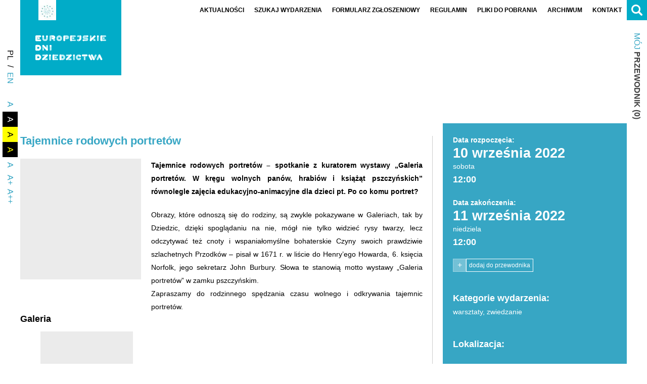

--- FILE ---
content_type: text/html; charset=UTF-8
request_url: https://edd.nid.pl/wydarzenia/tajemnice-rodowych-portretow/
body_size: 12408
content:
<!DOCTYPE html><html lang="pl-PL"><head><script data-no-optimize="1">var litespeed_docref=sessionStorage.getItem("litespeed_docref");litespeed_docref&&(Object.defineProperty(document,"referrer",{get:function(){return litespeed_docref}}),sessionStorage.removeItem("litespeed_docref"));</script><meta name="viewport" content="width=device-width"><meta charset="UTF-8" /><meta name="theme-color" content="#000000"><meta name="format-detection" content="telephone=no"><meta name="mobile-web-app-capable" content="yes"><meta name="apple-mobile-web-app-capable" content="yes"><title>Tajemnice rodowych portretów - Europejskie Dni Dziedzictwa</title><link rel="profile" href="https://gmpg.org/xfn/11" /><meta name='robots' content='index, follow, max-image-preview:large, max-snippet:-1, max-video-preview:-1' /><style>img:is([sizes="auto" i], [sizes^="auto," i]) { contain-intrinsic-size: 3000px 1500px }</style><link rel="canonical" href="https://edd.nid.pl/wydarzenia/tajemnice-rodowych-portretow/" /><meta property="og:locale" content="pl_PL" /><meta property="og:type" content="article" /><meta property="og:title" content="Tajemnice rodowych portretów - Europejskie Dni Dziedzictwa" /><meta property="og:description" content="Obrazy, które odnoszą się do rodziny, są zwykle pokazywane w Galeriach, tak by Dziedzic, dzięki spoglądaniu na nie, mógł nie tylko widzieć rysy twarzy, lecz odczytywać też cnoty i wspaniałomyślne bohaterskie Czyny swoich prawdziwie szlachetnych Przodków – pisał w 1671 r. w liście do Henry’ego Howarda, 6. księcia Norfolk, jego sekretarz John Burbury. Słowa te stanowią motto wystawy „Galeria portretów” w zamku pszczyńskim. Zapraszamy do rodzinnego spędzania czasu wolnego i odkrywania tajemnic portretów." /><meta property="og:url" content="https://edd.nid.pl/wydarzenia/tajemnice-rodowych-portretow/" /><meta property="og:site_name" content="Europejskie Dni Dziedzictwa" /><meta property="article:publisher" content="https://www.facebook.com/europejskie.dni.dziedzictwa/" /><meta property="article:modified_time" content="2022-06-23T13:40:29+00:00" /><meta property="og:image" content="https://edd.nid.pl/wp-content/uploads/2022/06/1.png" /><meta property="og:image:width" content="1200" /><meta property="og:image:height" content="600" /><meta property="og:image:type" content="image/png" /><meta name="twitter:card" content="summary_large_image" /><script type="application/ld+json" class="yoast-schema-graph">{"@context":"https://schema.org","@graph":[{"@type":"WebPage","@id":"https://edd.nid.pl/wydarzenia/tajemnice-rodowych-portretow/","url":"https://edd.nid.pl/wydarzenia/tajemnice-rodowych-portretow/","name":"Tajemnice rodowych portretów - Europejskie Dni Dziedzictwa","isPartOf":{"@id":"https://edd.nid.pl/#website"},"primaryImageOfPage":{"@id":"https://edd.nid.pl/wydarzenia/tajemnice-rodowych-portretow/#primaryimage"},"image":{"@id":"https://edd.nid.pl/wydarzenia/tajemnice-rodowych-portretow/#primaryimage"},"thumbnailUrl":"https://edd.nid.pl/wp-content/uploads/2022/06/1.png","datePublished":"2022-06-23T13:36:33+00:00","dateModified":"2022-06-23T13:40:29+00:00","breadcrumb":{"@id":"https://edd.nid.pl/wydarzenia/tajemnice-rodowych-portretow/#breadcrumb"},"inLanguage":"pl-PL","potentialAction":[{"@type":"ReadAction","target":["https://edd.nid.pl/wydarzenia/tajemnice-rodowych-portretow/"]}]},{"@type":"ImageObject","inLanguage":"pl-PL","@id":"https://edd.nid.pl/wydarzenia/tajemnice-rodowych-portretow/#primaryimage","url":"https://edd.nid.pl/wp-content/uploads/2022/06/1.png","contentUrl":"https://edd.nid.pl/wp-content/uploads/2022/06/1.png","width":1200,"height":600},{"@type":"BreadcrumbList","@id":"https://edd.nid.pl/wydarzenia/tajemnice-rodowych-portretow/#breadcrumb","itemListElement":[{"@type":"ListItem","position":1,"name":"Strona główna","item":"https://edd.nid.pl/"},{"@type":"ListItem","position":2,"name":"Wydarzenia","item":"https://edd.nid.pl/wydarzenia/"},{"@type":"ListItem","position":3,"name":"Tajemnice rodowych portretów"}]},{"@type":"WebSite","@id":"https://edd.nid.pl/#website","url":"https://edd.nid.pl/","name":"Europejskie Dni Dziedzictwa","description":"Witaj na stronie Europejskich Dni Dziedzictwa","publisher":{"@id":"https://edd.nid.pl/#organization"},"potentialAction":[{"@type":"SearchAction","target":{"@type":"EntryPoint","urlTemplate":"https://edd.nid.pl/?s={search_term_string}"},"query-input":{"@type":"PropertyValueSpecification","valueRequired":true,"valueName":"search_term_string"}}],"inLanguage":"pl-PL"},{"@type":"Organization","@id":"https://edd.nid.pl/#organization","name":"Europejskie Dni Dziedzictwa","url":"https://edd.nid.pl/","logo":{"@type":"ImageObject","inLanguage":"pl-PL","@id":"https://edd.nid.pl/#/schema/logo/image/","url":"https://edd.nid.pl/wp-content/uploads/2018/08/logo3.jpg","contentUrl":"https://edd.nid.pl/wp-content/uploads/2018/08/logo3.jpg","width":289,"height":369,"caption":"Europejskie Dni Dziedzictwa"},"image":{"@id":"https://edd.nid.pl/#/schema/logo/image/"},"sameAs":["https://www.facebook.com/europejskie.dni.dziedzictwa/","https://www.tiktok.com/@edd.nid","https://www.instagram.com/europejskie_dni_dziedzictwa/"]}]}</script><link rel='dns-prefetch' href='//maps.googleapis.com' /><link rel='dns-prefetch' href='//fonts.googleapis.com' /><link rel='dns-prefetch' href='//maxcdn.bootstrapcdn.com' /><link data-optimized="2" rel="stylesheet" href="https://edd.nid.pl/wp-content/litespeed/css/bb3b5fde57b2a24d3956251d18d3e310.css?ver=06718" /><style id='classic-theme-styles-inline-css' type='text/css'>.wp-block-button__link{color:#fff;background-color:#32373c;border-radius:9999px;box-shadow:none;text-decoration:none;padding:calc(.667em + 2px) calc(1.333em + 2px);font-size:1.125em}.wp-block-file__button{background:#32373c;color:#fff;text-decoration:none}</style><style id='global-styles-inline-css' type='text/css'>:root{--wp--preset--aspect-ratio--square: 1;--wp--preset--aspect-ratio--4-3: 4/3;--wp--preset--aspect-ratio--3-4: 3/4;--wp--preset--aspect-ratio--3-2: 3/2;--wp--preset--aspect-ratio--2-3: 2/3;--wp--preset--aspect-ratio--16-9: 16/9;--wp--preset--aspect-ratio--9-16: 9/16;--wp--preset--color--black: #000000;--wp--preset--color--cyan-bluish-gray: #abb8c3;--wp--preset--color--white: #ffffff;--wp--preset--color--pale-pink: #f78da7;--wp--preset--color--vivid-red: #cf2e2e;--wp--preset--color--luminous-vivid-orange: #ff6900;--wp--preset--color--luminous-vivid-amber: #fcb900;--wp--preset--color--light-green-cyan: #7bdcb5;--wp--preset--color--vivid-green-cyan: #00d084;--wp--preset--color--pale-cyan-blue: #8ed1fc;--wp--preset--color--vivid-cyan-blue: #0693e3;--wp--preset--color--vivid-purple: #9b51e0;--wp--preset--gradient--vivid-cyan-blue-to-vivid-purple: linear-gradient(135deg,rgba(6,147,227,1) 0%,rgb(155,81,224) 100%);--wp--preset--gradient--light-green-cyan-to-vivid-green-cyan: linear-gradient(135deg,rgb(122,220,180) 0%,rgb(0,208,130) 100%);--wp--preset--gradient--luminous-vivid-amber-to-luminous-vivid-orange: linear-gradient(135deg,rgba(252,185,0,1) 0%,rgba(255,105,0,1) 100%);--wp--preset--gradient--luminous-vivid-orange-to-vivid-red: linear-gradient(135deg,rgba(255,105,0,1) 0%,rgb(207,46,46) 100%);--wp--preset--gradient--very-light-gray-to-cyan-bluish-gray: linear-gradient(135deg,rgb(238,238,238) 0%,rgb(169,184,195) 100%);--wp--preset--gradient--cool-to-warm-spectrum: linear-gradient(135deg,rgb(74,234,220) 0%,rgb(151,120,209) 20%,rgb(207,42,186) 40%,rgb(238,44,130) 60%,rgb(251,105,98) 80%,rgb(254,248,76) 100%);--wp--preset--gradient--blush-light-purple: linear-gradient(135deg,rgb(255,206,236) 0%,rgb(152,150,240) 100%);--wp--preset--gradient--blush-bordeaux: linear-gradient(135deg,rgb(254,205,165) 0%,rgb(254,45,45) 50%,rgb(107,0,62) 100%);--wp--preset--gradient--luminous-dusk: linear-gradient(135deg,rgb(255,203,112) 0%,rgb(199,81,192) 50%,rgb(65,88,208) 100%);--wp--preset--gradient--pale-ocean: linear-gradient(135deg,rgb(255,245,203) 0%,rgb(182,227,212) 50%,rgb(51,167,181) 100%);--wp--preset--gradient--electric-grass: linear-gradient(135deg,rgb(202,248,128) 0%,rgb(113,206,126) 100%);--wp--preset--gradient--midnight: linear-gradient(135deg,rgb(2,3,129) 0%,rgb(40,116,252) 100%);--wp--preset--font-size--small: 13px;--wp--preset--font-size--medium: 20px;--wp--preset--font-size--large: 36px;--wp--preset--font-size--x-large: 42px;--wp--preset--spacing--20: 0.44rem;--wp--preset--spacing--30: 0.67rem;--wp--preset--spacing--40: 1rem;--wp--preset--spacing--50: 1.5rem;--wp--preset--spacing--60: 2.25rem;--wp--preset--spacing--70: 3.38rem;--wp--preset--spacing--80: 5.06rem;--wp--preset--shadow--natural: 6px 6px 9px rgba(0, 0, 0, 0.2);--wp--preset--shadow--deep: 12px 12px 50px rgba(0, 0, 0, 0.4);--wp--preset--shadow--sharp: 6px 6px 0px rgba(0, 0, 0, 0.2);--wp--preset--shadow--outlined: 6px 6px 0px -3px rgba(255, 255, 255, 1), 6px 6px rgba(0, 0, 0, 1);--wp--preset--shadow--crisp: 6px 6px 0px rgba(0, 0, 0, 1);}:where(.is-layout-flex){gap: 0.5em;}:where(.is-layout-grid){gap: 0.5em;}body .is-layout-flex{display: flex;}.is-layout-flex{flex-wrap: wrap;align-items: center;}.is-layout-flex > :is(*, div){margin: 0;}body .is-layout-grid{display: grid;}.is-layout-grid > :is(*, div){margin: 0;}:where(.wp-block-columns.is-layout-flex){gap: 2em;}:where(.wp-block-columns.is-layout-grid){gap: 2em;}:where(.wp-block-post-template.is-layout-flex){gap: 1.25em;}:where(.wp-block-post-template.is-layout-grid){gap: 1.25em;}.has-black-color{color: var(--wp--preset--color--black) !important;}.has-cyan-bluish-gray-color{color: var(--wp--preset--color--cyan-bluish-gray) !important;}.has-white-color{color: var(--wp--preset--color--white) !important;}.has-pale-pink-color{color: var(--wp--preset--color--pale-pink) !important;}.has-vivid-red-color{color: var(--wp--preset--color--vivid-red) !important;}.has-luminous-vivid-orange-color{color: var(--wp--preset--color--luminous-vivid-orange) !important;}.has-luminous-vivid-amber-color{color: var(--wp--preset--color--luminous-vivid-amber) !important;}.has-light-green-cyan-color{color: var(--wp--preset--color--light-green-cyan) !important;}.has-vivid-green-cyan-color{color: var(--wp--preset--color--vivid-green-cyan) !important;}.has-pale-cyan-blue-color{color: var(--wp--preset--color--pale-cyan-blue) !important;}.has-vivid-cyan-blue-color{color: var(--wp--preset--color--vivid-cyan-blue) !important;}.has-vivid-purple-color{color: var(--wp--preset--color--vivid-purple) !important;}.has-black-background-color{background-color: var(--wp--preset--color--black) !important;}.has-cyan-bluish-gray-background-color{background-color: var(--wp--preset--color--cyan-bluish-gray) !important;}.has-white-background-color{background-color: var(--wp--preset--color--white) !important;}.has-pale-pink-background-color{background-color: var(--wp--preset--color--pale-pink) !important;}.has-vivid-red-background-color{background-color: var(--wp--preset--color--vivid-red) !important;}.has-luminous-vivid-orange-background-color{background-color: var(--wp--preset--color--luminous-vivid-orange) !important;}.has-luminous-vivid-amber-background-color{background-color: var(--wp--preset--color--luminous-vivid-amber) !important;}.has-light-green-cyan-background-color{background-color: var(--wp--preset--color--light-green-cyan) !important;}.has-vivid-green-cyan-background-color{background-color: var(--wp--preset--color--vivid-green-cyan) !important;}.has-pale-cyan-blue-background-color{background-color: var(--wp--preset--color--pale-cyan-blue) !important;}.has-vivid-cyan-blue-background-color{background-color: var(--wp--preset--color--vivid-cyan-blue) !important;}.has-vivid-purple-background-color{background-color: var(--wp--preset--color--vivid-purple) !important;}.has-black-border-color{border-color: var(--wp--preset--color--black) !important;}.has-cyan-bluish-gray-border-color{border-color: var(--wp--preset--color--cyan-bluish-gray) !important;}.has-white-border-color{border-color: var(--wp--preset--color--white) !important;}.has-pale-pink-border-color{border-color: var(--wp--preset--color--pale-pink) !important;}.has-vivid-red-border-color{border-color: var(--wp--preset--color--vivid-red) !important;}.has-luminous-vivid-orange-border-color{border-color: var(--wp--preset--color--luminous-vivid-orange) !important;}.has-luminous-vivid-amber-border-color{border-color: var(--wp--preset--color--luminous-vivid-amber) !important;}.has-light-green-cyan-border-color{border-color: var(--wp--preset--color--light-green-cyan) !important;}.has-vivid-green-cyan-border-color{border-color: var(--wp--preset--color--vivid-green-cyan) !important;}.has-pale-cyan-blue-border-color{border-color: var(--wp--preset--color--pale-cyan-blue) !important;}.has-vivid-cyan-blue-border-color{border-color: var(--wp--preset--color--vivid-cyan-blue) !important;}.has-vivid-purple-border-color{border-color: var(--wp--preset--color--vivid-purple) !important;}.has-vivid-cyan-blue-to-vivid-purple-gradient-background{background: var(--wp--preset--gradient--vivid-cyan-blue-to-vivid-purple) !important;}.has-light-green-cyan-to-vivid-green-cyan-gradient-background{background: var(--wp--preset--gradient--light-green-cyan-to-vivid-green-cyan) !important;}.has-luminous-vivid-amber-to-luminous-vivid-orange-gradient-background{background: var(--wp--preset--gradient--luminous-vivid-amber-to-luminous-vivid-orange) !important;}.has-luminous-vivid-orange-to-vivid-red-gradient-background{background: var(--wp--preset--gradient--luminous-vivid-orange-to-vivid-red) !important;}.has-very-light-gray-to-cyan-bluish-gray-gradient-background{background: var(--wp--preset--gradient--very-light-gray-to-cyan-bluish-gray) !important;}.has-cool-to-warm-spectrum-gradient-background{background: var(--wp--preset--gradient--cool-to-warm-spectrum) !important;}.has-blush-light-purple-gradient-background{background: var(--wp--preset--gradient--blush-light-purple) !important;}.has-blush-bordeaux-gradient-background{background: var(--wp--preset--gradient--blush-bordeaux) !important;}.has-luminous-dusk-gradient-background{background: var(--wp--preset--gradient--luminous-dusk) !important;}.has-pale-ocean-gradient-background{background: var(--wp--preset--gradient--pale-ocean) !important;}.has-electric-grass-gradient-background{background: var(--wp--preset--gradient--electric-grass) !important;}.has-midnight-gradient-background{background: var(--wp--preset--gradient--midnight) !important;}.has-small-font-size{font-size: var(--wp--preset--font-size--small) !important;}.has-medium-font-size{font-size: var(--wp--preset--font-size--medium) !important;}.has-large-font-size{font-size: var(--wp--preset--font-size--large) !important;}.has-x-large-font-size{font-size: var(--wp--preset--font-size--x-large) !important;} :where(.wp-block-post-template.is-layout-flex){gap: 1.25em;}:where(.wp-block-post-template.is-layout-grid){gap: 1.25em;} :where(.wp-block-columns.is-layout-flex){gap: 2em;}:where(.wp-block-columns.is-layout-grid){gap: 2em;} :root :where(.wp-block-pullquote){font-size: 1.5em;line-height: 1.6;}</style><link rel='stylesheet' id='font-awesome-css' href='//maxcdn.bootstrapcdn.com/font-awesome/4.3.0/css/font-awesome.min.css?ver=4.3.0' type='text/css' media='all' /><script type="litespeed/javascript" data-src="https://edd.nid.pl/wp-includes/js/jquery/jquery.min.js" id="jquery-core-js"></script><script type="litespeed/javascript">!function(f,b,e,v,n,t,s){if(f.fbq)return;n=f.fbq=function(){n.callMethod?n.callMethod.apply(n,arguments):n.queue.push(arguments)};if(!f._fbq)f._fbq=n;n.push=n;n.loaded=!0;n.version='2.0';n.queue=[];t=b.createElement(e);t.async=!0;t.src=v;s=b.getElementsByTagName(e)[0];s.parentNode.insertBefore(t,s)}(window,document,'script','https://connect.facebook.net/en_US/fbevents.js?v=next')</script><script type="litespeed/javascript">var url=window.location.origin+'?ob=open-bridge';fbq('set','openbridge','524252118118883',url)</script><script type="litespeed/javascript">fbq('init','524252118118883',{},{"agent":"wordpress-6.8.2-3.0.14"})</script><script type="litespeed/javascript">fbq('track','PageView',[])</script><noscript><img height="1" width="1" style="display:none" alt="fbpx" src="https://www.facebook.com/tr?id=524252118118883&ev=PageView&noscript=1" /></noscript><link rel="icon" href="https://edd.nid.pl/wp-content/uploads/2018/08/cropped-favicon-32x32.png" sizes="32x32" /><link rel="icon" href="https://edd.nid.pl/wp-content/uploads/2018/08/cropped-favicon-192x192.png" sizes="192x192" /><link rel="apple-touch-icon" href="https://edd.nid.pl/wp-content/uploads/2018/08/cropped-favicon-180x180.png" /><meta name="msapplication-TileImage" content="https://edd.nid.pl/wp-content/uploads/2018/08/cropped-favicon-270x270.png" /></head><body data-rsssl=1 class="wp-singular wydarzenia-template-default single single-wydarzenia postid-45026 wp-theme-edd desktop chrome"><div id="hd" class="sss"><div id="hd1" class="sss"><div id="hdc" class="ssc"><div id="hdcc" class="css"><div id="logo"><div id="logo1" style="background-color:#01acc8" class="css"><a href="https://edd.nid.pl/" title="Europejskie Dni Dziedzictwa"><img data-lazyloaded="1" src="[data-uri]" width="52" height="59" data-src="https://edd.nid.pl/wp-content/uploads/2018/09/logo1b-1.jpg" alt="Europejskie Dni Dziedzictwa" /></a></div><div id="logo2" style="background-color:#01acc8"><a href="https://edd.nid.pl/" title="Europejskie Dni Dziedzictwa"><img data-lazyloaded="1" src="[data-uri]" data-src="https://edd.nid.pl/wp-content/uploads/2023/08/logo-edd-w.svg" alt="Europejskie Dni Dziedzictwa" /></a></div></div><button type="button" id="menubutton"><span><span></span><span></span><span></span></span></button><div id="menu" class="css"><div id="h-menu" class="h-menu css"><ul class="vscroll css"><li class="menu-item menu-item-type-post_type_archive menu-item-object-aktualnosci"><a title="Aktualności Europejskie Dni Dziedzictwa" href="https://edd.nid.pl/aktualnosci/" class=""><span><span>Aktualności</span></span></a></li><li class="menu-item menu-item-type-post_type menu-item-object-page"><a title="Szukaj wydarzenia" href="https://edd.nid.pl/wydarzenia/" class=""><span><span>Szukaj wydarzenia</span></span></a></li><li class="menu-item menu-item-type-post_type menu-item-object-page"><a title="Formularz zgłoszeniowy" href="https://edd.nid.pl/formularz-zgloszeniowy/" class=""><span><span>Formularz zgłoszeniowy</span></span></a></li><li class="menu-item menu-item-type-post_type menu-item-object-page"><a title="Regulamin EDD" href="https://edd.nid.pl/regulamin/" class=""><span><span>Regulamin</span></span></a></li><li class="menu-item menu-item-type-post_type_archive menu-item-object-inspiracje-edd"><a title="Pliki do pobrania" href="https://edd.nid.pl/pliki-do-pobrania/" class=""><span><span>Pliki do pobrania</span></span></a></li><li class="menu-item menu-item-type-custom menu-item-object-custom menu-item-has-children"><a title="Archiwum" class=""><span><span>Archiwum</span></span></a><ul class="sub-menu"><li class="menu-item menu-item-type-custom menu-item-object-custom"><a title="Archiwum 2016" href="https://edd.nid.pl/wydarzenia/?date_start=2016-01-01&amp;date_start_to=2016-12-31" class="">2016</a></li><li class="menu-item menu-item-type-custom menu-item-object-custom"><a title="Archiwum 2017" href="https://edd.nid.pl/wydarzenia/?date_start=2017-01-01&amp;date_start_to=2017-12-31" class="">2017</a></li><li class="menu-item menu-item-type-custom menu-item-object-custom"><a title="Archiwum 2018" href="https://edd.nid.pl/wydarzenia/?date_start=2018-01-01&amp;date_start_to=2018-12-31" class="">2018</a></li><li class="menu-item menu-item-type-custom menu-item-object-custom"><a title="Archiwum 2019" href="https://edd.nid.pl/wydarzenia/?date_start=2019-01-01&amp;date_start_to=2019-12-31" class="">2019</a></li><li class="menu-item menu-item-type-custom menu-item-object-custom"><a title="Archiwum 2020" href="https://edd.nid.pl/wydarzenia/?date_start=2020-01-01&amp;date_start_to=2020-12-31" class="">2020</a></li><li class="menu-item menu-item-type-custom menu-item-object-custom"><a title="Archiwum 2021" href="https://edd.nid.pl/wydarzenia/?date_start=2021-01-01&amp;date_start_to=2021-12-31" class="">2021</a></li><li class="menu-item menu-item-type-custom menu-item-object-custom"><a title="Archiwum 2022" href="https://edd.nid.pl/wydarzenia/?date_start=2022-01-01&amp;date_start_to=2022-12-31" class="">2022</a></li><li class="menu-item menu-item-type-custom menu-item-object-custom"><a title="Archiwum 2023" href="https://edd.nid.pl/wydarzenia/?date_start=2023-08-01&amp;date_start_to=2023-10-18&amp;place=&amp;lat=&amp;lng=&amp;north=&amp;south=&amp;west=&amp;east=&amp;dist=10&amp;sf=" class="">2023</a></li><li class="menu-item menu-item-type-custom menu-item-object-custom"><a title="Archiwum 2024" href="https://edd.nid.pl/wydarzenia/?date_start=2024-06-13&amp;date_start_to=2024-12-31&amp;place=&amp;lat=&amp;lng=&amp;north=&amp;south=&amp;west=&amp;east=&amp;dist=10&amp;sf=" class="">2024</a></li></ul></li><li class="menu-item menu-item-type-post_type menu-item-object-page"><a title="Kontakt do Koordynator ogólnopolski Europejskich Dni Dziedzictwa" href="https://edd.nid.pl/kontakt/" class=""><span><span>Kontakt</span></span></a></li></ul></div></div></div><div id="hdl"><div id="logo-nid" class="c-col" title="Narodowy Instytut Dziedzictwa"><span class="aji ajia" data-img="https://edd.nid.pl/wp-content/uploads/2023/08/logo-nid-sygnet.svg" data-pos="img"><span class="ajic ajiac"></span></span></div><div id="hdlsm"><div class="hdlsm-el c-col"><div id="l-menu"><div class="lang-menu-item current-lang-item"><div><span>pl</span></div></div><ul class="lang-menu"><li class="lang-menu-item lang-sep"><span>/</span></li><li class="lang-menu-item lang-en"><a href="https://edd.nid.pl/en/about-edd/" data-lang="en"><span>en</span></a></li></ul></div></div><div class="hdlsm-el c-col"><div id="aa-menu"><button type="button" class="aa-btn">A+</button><ul class="aa-menu"><li><button type="button" class="aab aa1" data-aa=""><span>A</span></button></li><li><button type="button" class="aab aa2" data-aa="aa2"><span>A</span></button></li><li><button type="button" class="aab aa3" data-aa="aa3"><span>A</span></button></li><li><button type="button" class="aab aa4" data-aa="aa4"><span>A</span></button></li><li><button type="button" class="aaab aaa1" data-aa="">A</button></li><li><button type="button" class="aaab aaa2" data-aa="aaa2">A+</button></li><li><button type="button" class="aaab aaa3" data-aa="aaa3">A++</button></li></ul></div></div></div></div><div id="hdr"><div id="hds" class="css"><button type="button" class="sbtn"><span></span><span></span></button><div id="sbar"><form class="sbox" role="search" method="get" autocomplete="off" action="https://edd.nid.pl/"><button type="submit" class="sibtn"><span></span></button><input type="text" value="" placeholder="Czego szukasz?" name="s" /></form></div></div><div id="hdsm"><div class="hdsm-el c-col"><a href="https://edd.nid.pl/moj-przewodnik/" class="mg-numm-up"><span class="mg-name"><span class="hdsm-cl">Mój</span> przewodnik</span><span class="mg-nummc"><span class="mg-nw"> (</span><span class="mg-numm">0</span><span class="mg-nw">)</span></span></a></div></div></div></div></div></div><div id="mbn" class="sss"><div id="mbnc" class="ssc"><div id="bn" class="css"><span class="aji ajia" data-img="https://edd.nid.pl/wp-content/uploads/2022/02/belkaikonki100.jpg" data-pos="bg"><span class="ajic ajiac"></span></span></div></div></div><div id="main" class="sss"><div id="mainc" class="ssc"><div id="maincc" class="css"><div class="scontrc css"><div class="scontr b-sid small c-col"><div class="sec css"><h3 class="sec-ttl"><span class="sec-ttll"><strong> Tajemnice</strong> rodowych portretów</span></h3></div><div id="fb-root"></div> <script type="litespeed/javascript">(function(d,s,id){var js,fjs=d.getElementsByTagName(s)[0];if(d.getElementById(id))return;js=d.createElement(s);js.id=id;js.src="https://connect.facebook.net/pl_PL/sdk.js#xfbml=1&version=v3.0";fjs.parentNode.insertBefore(js,fjs)}(document,'script','facebook-jssdk'))</script><div style="width: 100%; text-align: left;" class="fb-share-button" data-href="https://edd.nid.pl/wydarzenia/tajemnice-rodowych-portretow/" data-layout="button_count"></div><div class="sec-col c-col edd-dt-col-r"><div class="sec css sec-edd-th"><div class="edd-th css"><a href="https://edd.nid.pl/wp-content/uploads/2022/06/1.png" class="css" data-gl="single" data-size="1200x600"><span class="edd-thim">Powiększ</span><span class="aji ajia" data-img="https://edd.nid.pl/wp-content/uploads/2022/06/1-450x450.png" data-pos="bg"><span class="ajic ajiac"></span></span></a></div></div></div><div class="sec-col c-col edd-dt-col-l"><div class="sec css sec-edd-date"><div class="sec css"><div class="e-cont css"><p><strong>Data rozpoczęcia:</strong></p><p class="s-dt-f">10 września 2022</p><p class="s-dt-d">sobota</p><p class="s-dt-h">12:00</p></div></div><div class="sec css"><div class="e-cont css"><p><strong>Data zakończenia: </strong></p><p class="s-dt-f">11 września 2022</p><p class="s-dt-d">niedziela</p><p class="s-dt-h">12:00</p></div></div><div class="sec css edd-s-guide"><span data-id="45026" class="mg-btn"><span class="mg-btnt mg-btnt1">-</span><span class="mg-btnt mg-btnt2">+</span><span class="mg-btntl mg-btntl1">usuń z przewodnika</span><span class="mg-btntl mg-btntl2">dodaj do przewodnika</span></span></div></div><div class="sec css"><div class="e-cont css"><p><strong>Tajemnice rodowych portretów &#8211; spotkanie z kuratorem wystawy &#8222;Galeria portretów. W kręgu wolnych panów, hrabiów i książąt pszczyńskich&#8221; równolegle zajęcia edukacyjno-animacyjne dla dzieci pt. Po co komu portret? </strong></p></div></div><div class="sec css"><div class="e-cont css"><p>Obrazy, które odnoszą się do rodziny, są zwykle pokazywane w Galeriach, tak by Dziedzic, dzięki spoglądaniu na nie, mógł nie tylko widzieć rysy twarzy, lecz odczytywać też cnoty i wspaniałomyślne bohaterskie Czyny swoich prawdziwie szlachetnych Przodków – pisał w 1671 r. w liście do Henry’ego Howarda, 6. księcia Norfolk, jego sekretarz John Burbury. Słowa te stanowią motto wystawy „Galeria portretów” w zamku pszczyńskim.<br /> Zapraszamy do rodzinnego spędzania czasu wolnego i odkrywania tajemnic portretów.</p></div></div></div><div class="edd-th css" style="width: 100%; max-width: 100%;"><h3>Galeria</h3><div class="zym-gall"><figure style="width: 23%; float: left; margin-right: 2%; text-align: center;"><a href="https://edd.nid.pl/wp-content/uploads/2022/06/2.png" class="css" data-size="1200x600"><span class="edd-thim">Powiększ</span><span class="aji ajia" data-img="https://edd.nid.pl/wp-content/uploads/2022/06/2-450x450.png" data-pos="bg"><span class="ajic ajiac"></span></span></a></figure></div></div><div class="sec css"><div class="e-cont css"><h3>Tagi:</h3><p><a href="https://edd.nid.pl/wydarzenia/?tax-tagi-wydarzen%5B%5D=dla-dzieci">dla dzieci</a>, <a href="https://edd.nid.pl/wydarzenia/?tax-tagi-wydarzen%5B%5D=przystosowane">przystosowane dla osób z niepełnosprawnościami</a></p></div></div><div class="sec css search_return"><a href="https://edd.nid.pl/wydarzenia/">Powrót do wyszukiwania</a></div></div><div id="sid" class="sid c-col"><div id="sidc" class="sidc css"><div class="sid-el css"><div class="sec css sid-sec-edd-date"><div class="sec css"><div class="e-cont css"><p><strong>Data rozpoczęcia:</strong></p><p class="s-dt-f">10 września 2022</p><p class="s-dt-d">sobota</p><p class="s-dt-h">12:00</p></div></div><div class="sec css"><div class="e-cont css"><p><strong>Data zakończenia: </strong></p><p class="s-dt-f">11 września 2022</p><p class="s-dt-d">niedziela</p><p class="s-dt-h">12:00</p></div></div><div class="sec css edd-s-guide"><span data-id="45026" class="mg-btn"><span class="mg-btnt mg-btnt1">-</span><span class="mg-btnt mg-btnt2">+</span><span class="mg-btntl mg-btntl1">usuń z przewodnika</span><span class="mg-btntl mg-btntl2">dodaj do przewodnika</span></span></div></div></div><div class="sid-el css"><div class="sec css sid-sec-cats"><div class="e-cont css"><h3>Kategorie wydarzenia:</h3><p><a href="https://edd.nid.pl/wydarzenia/?tax-kategorie-wydarzen%5B%5D=warsztaty">warsztaty</a>, <a href="https://edd.nid.pl/wydarzenia/?tax-kategorie-wydarzen%5B%5D=zwiedzanie">zwiedzanie</a></p></div></div></div><div class="sid-el css"><div class="sec css sid-sec-location"><h3>Lokalizacja:</h3><div class="sec css"><div class="e-cont css"><p>43-200 Pszczyna<br /> Brama Wybrańców 1</p><p><a href="https://edd.nid.pl/wydarzenia/?tax-wojewodztwa%5B%5D=slaskie">woj. śląskie</a></p></div></div><div class="e-cont css"><p><a href="https://www.google.com/maps/dir/?api=1&amp;destination=49.9783753/18.9410118" target="_blank" class="map-dbtn"><span>zobacz na mapie</span></a></p></div></div></div><div class="sid-el css sid-promoter"><div class="sec css"><h3 class="sec-ttl"><span class="sec-ttll">Organizator</span></h3></div><div class="sec css"><div class="e-cont css"><p><strong>Nazwa: </strong><span>Muzeum Zamkowe w Pszczynie</span></p><p><strong>Osoba kontaktowa: </strong><span>Małgorzata Wójcik</span></p><p><strong>Telefon: </strong><span><span><span>601 225 894</span></span></span></p><p><strong>E-mail: </strong><a href="mailto:edukacja@zamek-pszczyna.pl">edukacja@zamek-pszczyna.pl</a></p><p><strong>WWW: </strong><a href="https://zamek-pszczyna.pl/" target="_blank">https://zamek-pszczyna.pl/</a></p><p><strong>Informacja o organizatorze: </strong></p><div class="sid-promoter-info css"><p>Muzeum Zamkowe w Pszczynie</p></div></div></div></div></div></div></div></div></div></div><div id="lgs" class="sss"><div id="lgsc" class="ssc"><div class="lgsg css"><div class="lgsgi c-col"><span class="aji ajia" data-img="https://edd.nid.pl/wp-content/uploads/2022/12/01_znak_podstawowy_kolor_biale_tlo-300x84.png" data-pos="img" data-alt="logo"><span class="ajic ajiac"></span></span></div><div class="lgsgi c-col"><span class="aji ajia" data-img="https://edd.nid.pl/wp-content/uploads/2024/07/1_nid-logo-poziom-kolor-pdf.jpg" data-pos="img" data-alt="logo"><span class="ajic ajiac"></span></span></div></div><p style="font-size: 10px; margin-bottom: 15px;">Projekt finansowany ze środków Ministra Kultury i Dziedzictwa Narodowego.</p></div></div><div id="foot" class="sss"><div id="footc" class="ssc"><div id="footcc" class="css"><div id="footccc" class="css"><div id="f-menus" class="f-col c-col"><div id="f-menu2" class="c-col"><div class="f-menu css"><ul class="css"><li class="menu-item menu-item-type-post_type_archive menu-item-object-aktualnosci"><a title="Aktualności z EDD" href="https://edd.nid.pl/aktualnosci/"><span>Aktualności</span></a></li><li class="menu-item menu-item-type-post_type_archive menu-item-object-inspiracje-edd"><a title="Pliki do pobrania" href="https://edd.nid.pl/pliki-do-pobrania/"><span>Pliki do pobrania</span></a></li><li class="menu-item menu-item-type-custom menu-item-object-custom"><a title="Archiwum EDD" href="https://edd.nid.pl/wydarzenia/?date_start=2016-01-01&amp;date_start_to=2019-12-31"><span>Archiwum</span></a></li><li class="menu-item menu-item-type-custom menu-item-object-custom"><a title="Polityka prywatności" href="https://nid.pl/polityka-prywatnosci/"><span>Polityka prywatności</span></a></li><li class="menu-item menu-item-type-post_type menu-item-object-page"><a title="Deklaracja dostępności" target="_blank" href="https://edd.nid.pl/deklaracja-dostepnosci/"><span>Deklaracja dostępności</span></a></li><li class="menu-item menu-item-type-custom menu-item-object-custom"><a title="Przetwarzanie danych osobowych" target="_blank" href="https://nid.pl/przetwarzanie-danych-osobowych/"><span>Przetwarzanie danych osobowych</span></a></li><li class="menu-item menu-item-type-custom menu-item-object-custom"><a title="O Narodowy Instytucie Dziedzictwa" target="_blank" href="https://nid.pl/etr/"><span>O NID (ETR)</span></a></li></ul></div></div><div id="f-menu3" class="c-col"><div class="f-menu css"><ul class="css"><li class="menu-item menu-item-type-post_type menu-item-object-page"><a title="Kontakt do EDD" href="https://edd.nid.pl/kontakt/"><span>Kontakt</span></a></li><li class="menu-item menu-item-type-post_type_archive menu-item-object-koordynatorzy"><a title="Koordynatorzy regionalni EDD" href="https://edd.nid.pl/koordynatorzy/"><span>Koordynatorzy regionalni</span></a></li><li class="menu-item menu-item-type-post_type menu-item-object-page"><a title="Mój przewodnik" href="https://edd.nid.pl/moj-przewodnik/"><span>Mój przewodnik</span></a></li><li class="menu-item menu-item-type-custom menu-item-object-custom"><a title="Hasło EDD 2025" href="https://edd.nid.pl/aktualnosci/w-strone-architektury-mlode-dziedzictwo-haslo-europejskich-dni-dziedzictwa-2025/"><span>Hasło EDD 2025</span></a></li></ul></div></div></div><div id="f-social" class="f-col c-col"><h4 class="f-ttl">Znajdź nas na:</h4><div class="f-cont css"><div class="sswi"><a href="https://www.youtube.com/user/tvnid" class="swibtn swi-yt" target="_blank"><span></span></a><a href="https://facebook.com/123163041066740" class="swibtn swi-fb" target="_blank"><span></span></a><a href="https://www.instagram.com/europejskie_dni_dziedzictwa?igsh=bW9yeDd2Y2txMGl3&utm_source=qr" class="swibtn swi-instagram" target="_blank"><span></span></a><a href="https://www.tiktok.com/@edd.nid?_t=8jk48yRalt3&_r=1" class="swibtn swi-tiktok" target="_blank"><span></span></a></div></div></div></div></div></div></div><script type="speculationrules">{"prefetch":[{"source":"document","where":{"and":[{"href_matches":"\ var th_scripts_support = {"show_results":"Poka\u017c wyniki"};</script><script type="module" src="https://edd.nid.pl/wp-content/themes/edd/ext/gallery-lightbox/js/gl.js"></script><script id="mg-js-extra" type="litespeed/javascript">var f_support={"add":"Dodano do Twojego przewodnika","remove":"Usuni\u0119to z Twojego przewodnika","lang":"pl","cookie_name":"my_guide_posts_pl"}</script><script id="mpl-js-extra" type="litespeed/javascript">var mpl_support={"loading":"\u0141adowanie mapy"}</script><script id="pll_cookie_script-js-after" type="litespeed/javascript">(function(){var expirationDate=new Date();expirationDate.setTime(expirationDate.getTime()+31536000*1000);document.cookie="pll_language=pl; expires="+expirationDate.toUTCString()+"; path=/; secure; SameSite=Lax"}())</script><script id="gmaps-js-extra" type="litespeed/javascript">var s_box_support={"ajax_url":"https:\/\/edd.nid.pl\/wp-admin\/admin-ajax.php","markers_img":{"0":"marker","1":"marker_award","marker":["https:\/\/edd.nid.pl\/wp-content\/uploads\/2018\/08\/edd-marker.png",27,43,!1]},"post_type":"wydarzenia","lang":"pl","lat_lng_cookie_html":"<p>Po od\u015bwie\u017ceniu strony tre\u015bci zostan\u0105 dostosowane do Twojej lokalizacji. Czy chcesz od\u015bwie\u017cy\u0107 teraz?<\/p><p><button type=\"button\" class=\"lat-lng-refresh\">Tak<\/button><button type=\"button\">Nie<\/button><\/p>","user_location_error":"Nie zezwoli\u0142e\u015b przegl\u0105darce na pobranie Twojej lokalizacji. Zmie\u0144 ustawienia przegl\u0105darki, aby m\u00f3c korzysta\u0107 z tej opcji.","date_to_txt":"do"}</script><script type="litespeed/javascript" data-src="https://maps.googleapis.com/maps/api/js?key=AIzaSyDLnCy5qfQPTx_an245fmxnGFI2759M6Cs&amp;callback=sbox&amp;libraries=places%2Cgeometry&amp;language=pl&amp;ver=15" id="gmaps-js"></script><script id="newsletter-js-extra" type="litespeed/javascript">var newsletter_data={"action_url":"https:\/\/edd.nid.pl\/wp-admin\/admin-ajax.php"}</script><script data-no-optimize="1">window.lazyLoadOptions=Object.assign({},{threshold:300},window.lazyLoadOptions||{});!function(t,e){"object"==typeof exports&&"undefined"!=typeof module?module.exports=e():"function"==typeof define&&define.amd?define(e):(t="undefined"!=typeof globalThis?globalThis:t||self).LazyLoad=e()}(this,function(){"use strict";function e(){return(e=Object.assign||function(t){for(var e=1;e<arguments.length;e++){var n,a=arguments[e];for(n in a)Object.prototype.hasOwnProperty.call(a,n)&&(t[n]=a[n])}return t}).apply(this,arguments)}function o(t){return e({},at,t)}function l(t,e){return t.getAttribute(gt+e)}function c(t){return l(t,vt)}function s(t,e){return function(t,e,n){e=gt+e;null!==n?t.setAttribute(e,n):t.removeAttribute(e)}(t,vt,e)}function i(t){return s(t,null),0}function r(t){return null===c(t)}function u(t){return c(t)===_t}function d(t,e,n,a){t&&(void 0===a?void 0===n?t(e):t(e,n):t(e,n,a))}function f(t,e){et?t.classList.add(e):t.className+=(t.className?" ":"")+e}function _(t,e){et?t.classList.remove(e):t.className=t.className.replace(new RegExp("(^|\\s+)"+e+"(\\s+|$)")," ").replace(/^\s+/,"").replace(/\s+$/,"")}function g(t){return t.llTempImage}function v(t,e){!e||(e=e._observer)&&e.unobserve(t)}function b(t,e){t&&(t.loadingCount+=e)}function p(t,e){t&&(t.toLoadCount=e)}function n(t){for(var e,n=[],a=0;e=t.children[a];a+=1)"SOURCE"===e.tagName&&n.push(e);return n}function h(t,e){(t=t.parentNode)&&"PICTURE"===t.tagName&&n(t).forEach(e)}function a(t,e){n(t).forEach(e)}function m(t){return!!t[lt]}function E(t){return t[lt]}function I(t){return delete t[lt]}function y(e,t){var n;m(e)||(n={},t.forEach(function(t){n[t]=e.getAttribute(t)}),e[lt]=n)}function L(a,t){var o;m(a)&&(o=E(a),t.forEach(function(t){var e,n;e=a,(t=o[n=t])?e.setAttribute(n,t):e.removeAttribute(n)}))}function k(t,e,n){f(t,e.class_loading),s(t,st),n&&(b(n,1),d(e.callback_loading,t,n))}function A(t,e,n){n&&t.setAttribute(e,n)}function O(t,e){A(t,rt,l(t,e.data_sizes)),A(t,it,l(t,e.data_srcset)),A(t,ot,l(t,e.data_src))}function w(t,e,n){var a=l(t,e.data_bg_multi),o=l(t,e.data_bg_multi_hidpi);(a=nt&&o?o:a)&&(t.style.backgroundImage=a,n=n,f(t=t,(e=e).class_applied),s(t,dt),n&&(e.unobserve_completed&&v(t,e),d(e.callback_applied,t,n)))}function x(t,e){!e||0<e.loadingCount||0<e.toLoadCount||d(t.callback_finish,e)}function M(t,e,n){t.addEventListener(e,n),t.llEvLisnrs[e]=n}function N(t){return!!t.llEvLisnrs}function z(t){if(N(t)){var e,n,a=t.llEvLisnrs;for(e in a){var o=a[e];n=e,o=o,t.removeEventListener(n,o)}delete t.llEvLisnrs}}function C(t,e,n){var a;delete t.llTempImage,b(n,-1),(a=n)&&--a.toLoadCount,_(t,e.class_loading),e.unobserve_completed&&v(t,n)}function R(i,r,c){var l=g(i)||i;N(l)||function(t,e,n){N(t)||(t.llEvLisnrs={});var a="VIDEO"===t.tagName?"loadeddata":"load";M(t,a,e),M(t,"error",n)}(l,function(t){var e,n,a,o;n=r,a=c,o=u(e=i),C(e,n,a),f(e,n.class_loaded),s(e,ut),d(n.callback_loaded,e,a),o||x(n,a),z(l)},function(t){var e,n,a,o;n=r,a=c,o=u(e=i),C(e,n,a),f(e,n.class_error),s(e,ft),d(n.callback_error,e,a),o||x(n,a),z(l)})}function T(t,e,n){var a,o,i,r,c;t.llTempImage=document.createElement("IMG"),R(t,e,n),m(c=t)||(c[lt]={backgroundImage:c.style.backgroundImage}),i=n,r=l(a=t,(o=e).data_bg),c=l(a,o.data_bg_hidpi),(r=nt&&c?c:r)&&(a.style.backgroundImage='url("'.concat(r,'")'),g(a).setAttribute(ot,r),k(a,o,i)),w(t,e,n)}function G(t,e,n){var a;R(t,e,n),a=e,e=n,(t=Et[(n=t).tagName])&&(t(n,a),k(n,a,e))}function D(t,e,n){var a;a=t,(-1<It.indexOf(a.tagName)?G:T)(t,e,n)}function S(t,e,n){var a;t.setAttribute("loading","lazy"),R(t,e,n),a=e,(e=Et[(n=t).tagName])&&e(n,a),s(t,_t)}function V(t){t.removeAttribute(ot),t.removeAttribute(it),t.removeAttribute(rt)}function j(t){h(t,function(t){L(t,mt)}),L(t,mt)}function F(t){var e;(e=yt[t.tagName])?e(t):m(e=t)&&(t=E(e),e.style.backgroundImage=t.backgroundImage)}function P(t,e){var n;F(t),n=e,r(e=t)||u(e)||(_(e,n.class_entered),_(e,n.class_exited),_(e,n.class_applied),_(e,n.class_loading),_(e,n.class_loaded),_(e,n.class_error)),i(t),I(t)}function U(t,e,n,a){var o;n.cancel_on_exit&&(c(t)!==st||"IMG"===t.tagName&&(z(t),h(o=t,function(t){V(t)}),V(o),j(t),_(t,n.class_loading),b(a,-1),i(t),d(n.callback_cancel,t,e,a)))}function $(t,e,n,a){var o,i,r=(i=t,0<=bt.indexOf(c(i)));s(t,"entered"),f(t,n.class_entered),_(t,n.class_exited),o=t,i=a,n.unobserve_entered&&v(o,i),d(n.callback_enter,t,e,a),r||D(t,n,a)}function q(t){return t.use_native&&"loading"in HTMLImageElement.prototype}function H(t,o,i){t.forEach(function(t){return(a=t).isIntersecting||0<a.intersectionRatio?$(t.target,t,o,i):(e=t.target,n=t,a=o,t=i,void(r(e)||(f(e,a.class_exited),U(e,n,a,t),d(a.callback_exit,e,n,t))));var e,n,a})}function B(e,n){var t;tt&&!q(e)&&(n._observer=new IntersectionObserver(function(t){H(t,e,n)},{root:(t=e).container===document?null:t.container,rootMargin:t.thresholds||t.threshold+"px"}))}function J(t){return Array.prototype.slice.call(t)}function K(t){return t.container.querySelectorAll(t.elements_selector)}function Q(t){return c(t)===ft}function W(t,e){return e=t||K(e),J(e).filter(r)}function X(e,t){var n;(n=K(e),J(n).filter(Q)).forEach(function(t){_(t,e.class_error),i(t)}),t.update()}function t(t,e){var n,a,t=o(t);this._settings=t,this.loadingCount=0,B(t,this),n=t,a=this,Y&&window.addEventListener("online",function(){X(n,a)}),this.update(e)}var Y="undefined"!=typeof window,Z=Y&&!("onscroll"in window)||"undefined"!=typeof navigator&&/(gle|ing|ro)bot|crawl|spider/i.test(navigator.userAgent),tt=Y&&"IntersectionObserver"in window,et=Y&&"classList"in document.createElement("p"),nt=Y&&1<window.devicePixelRatio,at={elements_selector:".lazy",container:Z||Y?document:null,threshold:300,thresholds:null,data_src:"src",data_srcset:"srcset",data_sizes:"sizes",data_bg:"bg",data_bg_hidpi:"bg-hidpi",data_bg_multi:"bg-multi",data_bg_multi_hidpi:"bg-multi-hidpi",data_poster:"poster",class_applied:"applied",class_loading:"litespeed-loading",class_loaded:"litespeed-loaded",class_error:"error",class_entered:"entered",class_exited:"exited",unobserve_completed:!0,unobserve_entered:!1,cancel_on_exit:!0,callback_enter:null,callback_exit:null,callback_applied:null,callback_loading:null,callback_loaded:null,callback_error:null,callback_finish:null,callback_cancel:null,use_native:!1},ot="src",it="srcset",rt="sizes",ct="poster",lt="llOriginalAttrs",st="loading",ut="loaded",dt="applied",ft="error",_t="native",gt="data-",vt="ll-status",bt=[st,ut,dt,ft],pt=[ot],ht=[ot,ct],mt=[ot,it,rt],Et={IMG:function(t,e){h(t,function(t){y(t,mt),O(t,e)}),y(t,mt),O(t,e)},IFRAME:function(t,e){y(t,pt),A(t,ot,l(t,e.data_src))},VIDEO:function(t,e){a(t,function(t){y(t,pt),A(t,ot,l(t,e.data_src))}),y(t,ht),A(t,ct,l(t,e.data_poster)),A(t,ot,l(t,e.data_src)),t.load()}},It=["IMG","IFRAME","VIDEO"],yt={IMG:j,IFRAME:function(t){L(t,pt)},VIDEO:function(t){a(t,function(t){L(t,pt)}),L(t,ht),t.load()}},Lt=["IMG","IFRAME","VIDEO"];return t.prototype={update:function(t){var e,n,a,o=this._settings,i=W(t,o);{if(p(this,i.length),!Z&&tt)return q(o)?(e=o,n=this,i.forEach(function(t){-1!==Lt.indexOf(t.tagName)&&S(t,e,n)}),void p(n,0)):(t=this._observer,o=i,t.disconnect(),a=t,void o.forEach(function(t){a.observe(t)}));this.loadAll(i)}},destroy:function(){this._observer&&this._observer.disconnect(),K(this._settings).forEach(function(t){I(t)}),delete this._observer,delete this._settings,delete this.loadingCount,delete this.toLoadCount},loadAll:function(t){var e=this,n=this._settings;W(t,n).forEach(function(t){v(t,e),D(t,n,e)})},restoreAll:function(){var e=this._settings;K(e).forEach(function(t){P(t,e)})}},t.load=function(t,e){e=o(e);D(t,e)},t.resetStatus=function(t){i(t)},t}),function(t,e){"use strict";function n(){e.body.classList.add("litespeed_lazyloaded")}function a(){console.log("[LiteSpeed] Start Lazy Load"),o=new LazyLoad(Object.assign({},t.lazyLoadOptions||{},{elements_selector:"[data-lazyloaded]",callback_finish:n})),i=function(){o.update()},t.MutationObserver&&new MutationObserver(i).observe(e.documentElement,{childList:!0,subtree:!0,attributes:!0})}var o,i;t.addEventListener?t.addEventListener("load",a,!1):t.attachEvent("onload",a)}(window,document);</script><script data-no-optimize="1">window.litespeed_ui_events=window.litespeed_ui_events||["mouseover","click","keydown","wheel","touchmove","touchstart"];var urlCreator=window.URL||window.webkitURL;function litespeed_load_delayed_js_force(){console.log("[LiteSpeed] Start Load JS Delayed"),litespeed_ui_events.forEach(e=>{window.removeEventListener(e,litespeed_load_delayed_js_force,{passive:!0})}),document.querySelectorAll("iframe[data-litespeed-src]").forEach(e=>{e.setAttribute("src",e.getAttribute("data-litespeed-src"))}),"loading"==document.readyState?window.addEventListener("DOMContentLoaded",litespeed_load_delayed_js):litespeed_load_delayed_js()}litespeed_ui_events.forEach(e=>{window.addEventListener(e,litespeed_load_delayed_js_force,{passive:!0})});async function litespeed_load_delayed_js(){let t=[];for(var d in document.querySelectorAll('script[type="litespeed/javascript"]').forEach(e=>{t.push(e)}),t)await new Promise(e=>litespeed_load_one(t[d],e));document.dispatchEvent(new Event("DOMContentLiteSpeedLoaded")),window.dispatchEvent(new Event("DOMContentLiteSpeedLoaded"))}function litespeed_load_one(t,e){console.log("[LiteSpeed] Load ",t);var d=document.createElement("script");d.addEventListener("load",e),d.addEventListener("error",e),t.getAttributeNames().forEach(e=>{"type"!=e&&d.setAttribute("data-src"==e?"src":e,t.getAttribute(e))});let a=!(d.type="text/javascript");!d.src&&t.textContent&&(d.src=litespeed_inline2src(t.textContent),a=!0),t.after(d),t.remove(),a&&e()}function litespeed_inline2src(t){try{var d=urlCreator.createObjectURL(new Blob([t.replace(/^(?:<!--)?(.*?)(?:-->)?$/gm,"$1")],{type:"text/javascript"}))}catch(e){d="data:text/javascript;base64,"+btoa(t.replace(/^(?:<!--)?(.*?)(?:-->)?$/gm,"$1"))}return d}</script><script data-no-optimize="1">var litespeed_vary=document.cookie.replace(/(?:(?:^|.*;\s*)_lscache_vary\s*\=\s*([^;]*).*$)|^.*$/,"");litespeed_vary||fetch("/wp-content/plugins/litespeed-cache/guest.vary.php",{method:"POST",cache:"no-cache",redirect:"follow"}).then(e=>e.json()).then(e=>{console.log(e),e.hasOwnProperty("reload")&&"yes"==e.reload&&(sessionStorage.setItem("litespeed_docref",document.referrer),window.location.reload(!0))});</script><script data-optimized="1" type="litespeed/javascript" data-src="https://edd.nid.pl/wp-content/litespeed/js/49b4883f26df4b73c04874290df60e5b.js?ver=06718"></script></body></html>
<!-- Page optimized by LiteSpeed Cache @2025-12-31 16:21:37 -->

<!-- Page cached by LiteSpeed Cache 7.6.2 on 2025-12-31 16:21:37 -->
<!-- Guest Mode -->
<!-- QUIC.cloud UCSS in queue -->

--- FILE ---
content_type: image/svg+xml
request_url: https://edd.nid.pl/wp-content/uploads/2023/08/logo-edd-w.svg
body_size: 4677
content:
<?xml version="1.0" encoding="utf-8"?>
<svg xmlns="http://www.w3.org/2000/svg" xmlns:xlink="http://www.w3.org/1999/xlink" viewBox="0 0 316.37 110.43"><defs><style>.cls-1{fill:none;}.cls-2{fill:#fff;}.cls-3{clip-path:url(#clip-path);}.cls-4{fill:#baeff6;}.cls-5{fill:#fff;}.cls-6{clip-path:url(#clip-path-2);}.cls-7{clip-path:url(#clip-path-3);}.cls-8{clip-path:url(#clip-path-4);}.cls-9{clip-path:url(#clip-path-5);}.cls-10{clip-path:url(#clip-path-6);}.cls-11{clip-path:url(#clip-path-7);}.cls-12{clip-path:url(#clip-path-8);}.cls-13{clip-path:url(#clip-path-9);}.cls-14{clip-path:url(#clip-path-10);}.cls-15{clip-path:url(#clip-path-11);}.cls-16{clip-path:url(#clip-path-12);}.cls-17{clip-path:url(#clip-path-13);}.cls-18{clip-path:url(#clip-path-14);}.cls-19{clip-path:url(#clip-path-15);}.cls-20{clip-path:url(#clip-path-16);}.cls-21{clip-path:url(#clip-path-17);}.cls-22{clip-path:url(#clip-path-18);}.cls-23{clip-path:url(#clip-path-19);}.cls-24{clip-path:url(#clip-path-20);}.cls-25{clip-path:url(#clip-path-21);}.cls-26{clip-path:url(#clip-path-22);}.cls-27{clip-path:url(#clip-path-23);}.cls-28{clip-path:url(#clip-path-24);}.cls-29{clip-path:url(#clip-path-25);}.cls-30{clip-path:url(#clip-path-26);}.cls-31{clip-path:url(#clip-path-27);}.cls-32{clip-path:url(#clip-path-28);}.cls-33{clip-path:url(#clip-path-29);}.cls-34{clip-path:url(#clip-path-30);}.cls-35{clip-path:url(#clip-path-31);}.cls-36{clip-path:url(#clip-path-32);}.cls-37{fill:#fff;}.cls-38{clip-path:url(#clip-path-33);}.cls-39{clip-path:url(#clip-path-34);}</style><clipPath id="clip-path"><rect class="cls-1" x="129.17" y="0.19" width="21.46" height="17.14"/></clipPath><clipPath id="clip-path-2"><rect class="cls-1" x="185.42" y="16.79" width="8.53" height="8.51"/></clipPath><clipPath id="clip-path-3"><rect class="cls-1" x="186.23" y="0.18" width="10.27" height="8.51"/></clipPath><clipPath id="clip-path-4"><rect class="cls-1" x="155" y="0.18" width="25.71" height="7.57"/></clipPath><clipPath id="clip-path-5"><rect class="cls-1" x="155.01" y="18.34" width="25.71" height="7.57"/></clipPath><clipPath id="clip-path-6"><rect class="cls-1" x="164.3" y="9.23" width="10.43" height="7.21"/></clipPath><clipPath id="clip-path-7"><rect class="cls-1" x="30.31" y="0.18" width="25.75" height="25.79"/></clipPath><clipPath id="clip-path-8"><rect class="cls-1" x="77.17" y="15.27" width="11.44" height="10.6"/></clipPath><clipPath id="clip-path-9"><rect class="cls-1" x="63.01" y="0.19" width="8.51" height="25.72"/></clipPath><clipPath id="clip-path-10"><rect class="cls-1" x="93.59" y="0.15" width="25.86" height="25.86"/></clipPath><clipPath id="clip-path-11"><rect class="cls-1" x="47.94" y="42.4" width="8.5" height="25.71"/></clipPath><clipPath id="clip-path-12"><rect class="cls-1" x="30.73" y="48.47" width="8.5" height="19.63"/></clipPath><clipPath id="clip-path-13"><rect class="cls-1" x="63.68" y="42.39" width="8.51" height="25.69"/></clipPath><clipPath id="clip-path-14"><rect class="cls-1" x="211.03" width="25.47" height="25.71"/></clipPath><clipPath id="clip-path-15"><rect class="cls-1" x="290.66" width="25.71" height="7.57"/></clipPath><clipPath id="clip-path-16"><rect class="cls-1" x="290.66" y="18.16" width="25.71" height="7.57"/></clipPath><clipPath id="clip-path-17"><rect class="cls-1" x="299.95" y="9.05" width="10.43" height="7.21"/></clipPath><clipPath id="clip-path-18"><rect class="cls-1" x="275.23" y="0.07" width="8.51" height="25.69"/></clipPath><clipPath id="clip-path-19"><rect class="cls-1" x="243.21" y="0.01" width="8.5" height="25.71"/></clipPath><clipPath id="clip-path-20"><rect class="cls-1" x="257.56" y="13.56" width="11.37" height="12.16"/></clipPath><clipPath id="clip-path-21"><rect class="cls-1" x="180.73" y="84.64" width="23.39" height="25.79"/></clipPath><clipPath id="clip-path-22"><rect class="cls-1" x="76.37" y="84.6" width="25.71" height="7.57"/></clipPath><clipPath id="clip-path-23"><rect class="cls-1" x="76.38" y="102.76" width="25.71" height="7.57"/></clipPath><clipPath id="clip-path-24"><rect class="cls-1" x="85.67" y="93.65" width="10.43" height="7.21"/></clipPath><clipPath id="clip-path-25"><rect class="cls-1" x="107.63" y="84.61" width="25.71" height="25.71"/></clipPath><clipPath id="clip-path-26"><rect class="cls-1" x="61.21" y="84.7" width="8.52" height="25.69"/></clipPath><clipPath id="clip-path-27"><rect class="cls-1" x="168.18" y="84.7" width="8.51" height="25.69"/></clipPath><clipPath id="clip-path-28"><rect class="cls-1" x="30.07" y="84.62" width="25.7" height="8.5"/></clipPath><clipPath id="clip-path-29"><rect class="cls-1" x="38.76" y="101.83" width="17.01" height="8.49"/></clipPath><clipPath id="clip-path-30"><rect class="cls-1" x="136.62" y="84.62" width="25.7" height="8.5"/></clipPath><clipPath id="clip-path-31"><rect class="cls-1" x="145.31" y="101.83" width="17.01" height="8.49"/></clipPath><clipPath id="clip-path-32"><rect class="cls-1" x="273.55" y="84.68" width="17.14" height="25.71"/></clipPath><clipPath id="clip-path-33"><rect class="cls-1" x="215.97" y="93.74" width="8.48" height="16.65"/></clipPath><clipPath id="clip-path-34"><rect class="cls-1" x="262.33" y="84.68" width="11.72" height="21.14"/></clipPath></defs><title>logo-edd</title><g id="Layer_2" data-name="Layer 2"><g id="Warstwa_1" data-name="Warstwa 1"><path class="cls-2" d="M133.43,4.45a4.26,4.26,0,0,0-8.53,0V21.92a4.2,4.2,0,0,0,4.26,4,4.26,4.26,0,0,0,4.26-4.26Z"/><g class="cls-3"><path class="cls-4" d="M141.82.19h-12.6a4.27,4.27,0,0,1,4.12,3.39,4.12,4.12,0,0,1,.09.87V7.76h7.8a1,1,0,0,1,1,1,1,1,0,0,1-1,1h-7.1l1.16,7.58h6.52c4.34,0,8.81-2.93,8.81-8.68,0-5.53-4.31-8.46-8.81-8.46"/><path class="cls-5" d="M129.22.19h0a4.32,4.32,0,0,1,4.17,3.39A4.27,4.27,0,0,0,129.22.19"/></g><g class="cls-6"><path class="cls-4" d="M189.7,16.79h0A4.28,4.28,0,0,0,185.42,21v.14a4.27,4.27,0,0,0,8.53,0V21a4.25,4.25,0,0,0-4.25-4.2"/></g><path class="cls-2" d="M205.71,4.43h0A4.28,4.28,0,0,0,201.43.21h-4.29l0,6.29c0,.69,0,5.54,0,6.57a4.34,4.34,0,0,1-5.55,4.17h0a4.25,4.25,0,0,1-1.93,8,4.3,4.3,0,0,1-.84-.08v0A12.83,12.83,0,0,0,205.72,13c0-3.29,0-8.59,0-8.59"/><g class="cls-7"><path class="cls-4" d="M195.2.18h-5a4.19,4.19,0,0,0-4,4.25,4.25,4.25,0,0,0,4.25,4.25h6Z"/></g><path class="cls-2" d="M21.63,18.35H8.51V7.74H21.63A3.83,3.83,0,0,0,25.71,4,3.84,3.84,0,0,0,21.63.19H3.91A3.43,3.43,0,0,0,1.81,1,4.06,4.06,0,0,0,.26,3,2.8,2.8,0,0,0,0,4.13V21.89a4.05,4.05,0,0,0,1.48,3,3.91,3.91,0,0,0,2.61,1H21.63a3.79,3.79,0,1,0,0-7.55M9.28,9.21l1.11,7.22h5.53a3.62,3.62,0,1,0,0-7.22Z"/><g class="cls-8"><path class="cls-4" d="M176.68.18H159.27A4.28,4.28,0,0,0,155,4.44c0,2.26,1.83,3.3,4.08,3.3h17.54A3.84,3.84,0,0,0,180.71,4v-.1a3.83,3.83,0,0,0-4-3.74"/></g><g class="cls-9"><path class="cls-4" d="M176.63,18.34h-17.7c-2.73,0-3.92,1.34-3.92,3.54a4.29,4.29,0,0,0,4.21,4h17.46a3.83,3.83,0,0,0,4-3.73v-.1a3.84,3.84,0,0,0-4.08-3.74"/></g><path class="cls-2" d="M163.53,4.44a4.26,4.26,0,1,0-8.53,0V21.88a4.2,4.2,0,0,0,4.26,4,4.26,4.26,0,0,0,4.26-4.26Z"/><g class="cls-10"><path class="cls-4" d="M170.82,9.23H164.3l1,7.21h5.5a3.62,3.62,0,1,0,0-7.21"/></g><g class="cls-11"><path class="cls-4" d="M51.81.18a4.27,4.27,0,0,0-4,2.62,4.19,4.19,0,0,0-.33,1.66V6.52c0,.58,0,1.21,0,1.9s0,1.35,0,2v2.73a4.11,4.11,0,0,1-.35,1.68,4.48,4.48,0,0,1-2.33,2.33,4.22,4.22,0,0,1-1.72.35,4.12,4.12,0,0,1-1.68-.35,4.32,4.32,0,0,1-1.37-.94,4.43,4.43,0,0,1-.91-1.38,4.28,4.28,0,0,1-.33-1.68V4.46a4.21,4.21,0,0,0-.33-1.66A4.32,4.32,0,0,0,36.25.52,4.15,4.15,0,0,0,34.6.18a4.27,4.27,0,0,0-1.67.33,4,4,0,0,0-1.36.92,4.81,4.81,0,0,0-.92,1.36,4,4,0,0,0-.35,1.66v8.62a12.58,12.58,0,0,0,1,5A12.88,12.88,0,0,0,38.18,25a12.6,12.6,0,0,0,4.95,1h.18a12.51,12.51,0,0,0,4.91-1,12.75,12.75,0,0,0,4.08-2.76,13.14,13.14,0,0,0,2.74-4.11,12.57,12.57,0,0,0,1-5V4.42a3.86,3.86,0,0,0-.35-1.64,4.64,4.64,0,0,0-.94-1.34A4.27,4.27,0,0,0,53.42.51,4.06,4.06,0,0,0,51.81.18"/></g><path class="cls-2" d="M38.85,4.43A4.26,4.26,0,1,1,34.6.18a4.25,4.25,0,0,1,4.25,4.25"/><path class="cls-2" d="M56.06,4.43A4.27,4.27,0,1,1,51.79.18a4.27,4.27,0,0,1,4.27,4.25"/><g class="cls-12"><path class="cls-4" d="M85.76,15.27h0a9.25,9.25,0,0,1-5.95,2H77.17l3.5,6.45A4.26,4.26,0,0,0,88,19.46l-2.27-4.19"/></g><g class="cls-13"><path class="cls-4" d="M67.27.19A4.25,4.25,0,0,0,63,4.44V21.9a4.19,4.19,0,0,0,4.18,4h.14a4.26,4.26,0,0,0,4.19-4.26V4.44A4.26,4.26,0,0,0,67.27.19"/></g><path class="cls-2" d="M79.9.19H67.27a4.3,4.3,0,0,1,4.26,4.26V7.75h7.79a1,1,0,0,1,1,1,1,1,0,0,1-1,1H72.23l1.16,7.57H79.9c4.33,0,8.79-2.93,8.79-8.67C88.7,3.12,84.39.19,79.9.19"/><g class="cls-14"><path class="cls-4" d="M106.52,17.39a4.09,4.09,0,0,1-1.68-.35,4.33,4.33,0,0,1-2.28-2.28,4.1,4.1,0,0,1-.35-1.68,4,4,0,0,1,.35-1.66,4.75,4.75,0,0,1,.92-1.36,4.07,4.07,0,0,1,1.36-.92,4.29,4.29,0,0,1,1.68-.33,4.16,4.16,0,0,1,1.66.33,4.33,4.33,0,0,1,2.28,2.28,4.16,4.16,0,0,1,.33,1.66,4.29,4.29,0,0,1-.33,1.68,4,4,0,0,1-.92,1.36,4.75,4.75,0,0,1-1.36.92,4,4,0,0,1-1.66.35m0-17.24a12.66,12.66,0,0,0-5,1A12.9,12.9,0,0,0,94.6,8a12.6,12.6,0,0,0-1,4.92v.26a12.6,12.6,0,0,0,1,4.92A12.9,12.9,0,0,0,101.47,25a12.61,12.61,0,0,0,4.92,1h.26a12.61,12.61,0,0,0,4.92-1,12.9,12.9,0,0,0,6.87-6.87,12.62,12.62,0,0,0,1-5V13a12.62,12.62,0,0,0-1-5,12.9,12.9,0,0,0-6.87-6.87,12.67,12.67,0,0,0-5-1"/></g><path class="cls-2" d="M12.9,42.41a12.58,12.58,0,0,1,5,1A13.18,13.18,0,0,1,22,46.16a12.81,12.81,0,0,1,2.76,4.09,12.9,12.9,0,0,1,0,10,12.9,12.9,0,0,1-6.87,6.87,12.56,12.56,0,0,1-5,1H4.28a4.13,4.13,0,0,1-1.6-.31A4.6,4.6,0,0,1,1.33,67,4.08,4.08,0,0,1,0,64.14V46.64A4.15,4.15,0,0,1,.34,45,4.32,4.32,0,0,1,2.63,42.7a4.17,4.17,0,0,1,1.66-.33h1l2.32,0,2.8,0Zm0,17.28a4.17,4.17,0,0,0,1.71-.35A4.46,4.46,0,0,0,17,57a4.11,4.11,0,0,0,.35-1.68A4.21,4.21,0,0,0,17,53.62,4.55,4.55,0,0,0,16,52.24a4.28,4.28,0,0,0-1.38-.92A4.4,4.4,0,0,0,12.94,51H8.56v8.69Z"/><g class="cls-15"><path class="cls-4" d="M52.24,42.4h-.1a4.25,4.25,0,0,0-4.2,4.2V64h0a4.25,4.25,0,0,0,8.49-.17V46.64a4.25,4.25,0,0,0-4.2-4.25"/></g><g class="cls-16"><path class="cls-4" d="M30.73,48.47h0V64h0a4.25,4.25,0,0,0,8.49-.12V60Z"/></g><path class="cls-2" d="M55.16,60.82,37.95,43.6a4.25,4.25,0,0,0-7.2,2.84h0v2l1.93,1.89L49.24,66.91a4.25,4.25,0,0,0,5.92-6.09"/><g class="cls-17"><path class="cls-4" d="M67.93,42.39a4.26,4.26,0,0,0-4.26,4.26V64.07a4.19,4.19,0,0,0,4.2,4H68a4.26,4.26,0,0,0,4.21-4.21V46.6a4.26,4.26,0,0,0-4.26-4.21"/></g><path class="cls-2" d="M72.19,46.63a4.26,4.26,0,1,1-4.26-4.26,4.26,4.26,0,0,1,4.26,4.26"/><g class="cls-18"><path class="cls-4" d="M232.44,0H219.82a9.58,9.58,0,0,0-3.26.57,8.44,8.44,0,0,0-2.8,1.67,8.31,8.31,0,0,0-2,2.71,8.67,8.67,0,0,0-.75,3.7,7.86,7.86,0,0,0,.57,3,7.33,7.33,0,0,0,1.61,2.44,7.49,7.49,0,0,0,2.56,1.65,9.11,9.11,0,0,0,3.39.6h8a.84.84,0,1,1,0,1.68H214.88a3.75,3.75,0,0,0-1.66.37,4.08,4.08,0,0,0-1.15.92,4.48,4.48,0,0,0-.75,1.21,3.26,3.26,0,0,0-.27,1.25,3.89,3.89,0,0,0,.33,1.61,3.57,3.57,0,0,0,.92,1.25,4.4,4.4,0,0,0,1.35.81,4.55,4.55,0,0,0,1.59.29h12.56a9.69,9.69,0,0,0,3.15-.55,8.14,8.14,0,0,0,4.8-4.34,8.74,8.74,0,0,0,.77-3.71V17A7.89,7.89,0,0,0,236,14.1a6.83,6.83,0,0,0-1.63-2.44A8,8,0,0,0,231.67,10,10,10,0,0,0,228,9.38h-7.59a.81.81,0,0,1-.84-.84.84.84,0,0,1,.24-.59.79.79,0,0,1,.61-.26h12.17a3.67,3.67,0,0,0,1.56-.33,4.17,4.17,0,0,0,1.23-.84,3.82,3.82,0,0,0,.8-1.19A3.34,3.34,0,0,0,236.46,4a4.09,4.09,0,0,0-1-2.88,3.88,3.88,0,0,0-3-1.12"/></g><path class="cls-2" d="M236.5,3.84A3.84,3.84,0,1,1,232.66,0a3.72,3.72,0,0,1,3.84,3.84"/><path class="cls-2" d="M218.72,21.87a3.84,3.84,0,1,1-7.69,0,3.84,3.84,0,1,1,7.69,0"/><g class="cls-19"><path class="cls-4" d="M312.36,0H294.92a4.28,4.28,0,0,0-4.26,4.26c0,2.26,1.83,3.3,4.08,3.3h17.54a3.84,3.84,0,0,0,4.09-3.78,3.83,3.83,0,0,0-4-3.78"/></g><g class="cls-20"><path class="cls-4" d="M312.33,18.16H294.58c-2.73,0-3.92,1.34-3.92,3.54a4.29,4.29,0,0,0,4.26,4h17.36a3.79,3.79,0,1,0,.05-7.57"/></g><path class="cls-2" d="M299.18,4.26a4.26,4.26,0,0,0-8.53,0V21.71a4.2,4.2,0,0,0,4.26,4,4.26,4.26,0,0,0,4.26-4.26Z"/><g class="cls-21"><path class="cls-4" d="M306.47,9H300l1,7.21h5.5a3.67,3.67,0,0,0,3.91-3.56v-.1A3.66,3.66,0,0,0,306.47,9"/></g><g class="cls-22"><path class="cls-4" d="M279.54.07h-.1a4.26,4.26,0,0,0-4.21,4.21V21.75a4.19,4.19,0,0,0,4.2,4h.1a4.26,4.26,0,0,0,4.21-4.21V4.28A4.26,4.26,0,0,0,279.54.07"/></g><path class="cls-2" d="M283.74,4.31A4.26,4.26,0,1,1,279.49.05a4.26,4.26,0,0,1,4.26,4.26"/><g class="cls-23"><path class="cls-4" d="M247.51,0h-.1a4.25,4.25,0,0,0-4.2,4.25V21.65h0a4.25,4.25,0,0,0,4.2,4.08h.1a4.25,4.25,0,0,0,4.2-4.25V4.26A4.25,4.25,0,0,0,247.51,0"/></g><path class="cls-2" d="M244.5,18.43a4.25,4.25,0,1,0,5.92,6.09l17.29-17.2a4.25,4.25,0,0,0-6-6L244.5,18.43"/><g class="cls-24"><path class="cls-4" d="M262.66,13.56l-5.1,6.89,4.19,4.1a4.24,4.24,0,0,0,2.87,1.17h.12a4.25,4.25,0,0,0,3-7.21l-5.06-5"/></g><g class="cls-25"><path class="cls-4" d="M193.63,84.65a12.56,12.56,0,0,0-5,1,12.88,12.88,0,0,0-6.87,6.87,12.89,12.89,0,0,0,0,10,12.88,12.88,0,0,0,6.87,6.87,12.53,12.53,0,0,0,4.92,1h.18a12.56,12.56,0,0,0,4.92-1,12.92,12.92,0,0,0,4.09-2.76,5.26,5.26,0,0,0,1-1.42,3.93,3.93,0,0,0,.39-1.75,4.2,4.2,0,0,0-.33-1.66,4.33,4.33,0,0,0-2.29-2.28,4.31,4.31,0,0,0-3.44.05,4.3,4.3,0,0,0-1.42,1,3.65,3.65,0,0,1-1.36.87,4.91,4.91,0,0,1-1.66.28,4.17,4.17,0,0,1-1.66-.33,4.34,4.34,0,0,1-2.28-2.28,4.31,4.31,0,0,1,0-3.32A4.33,4.33,0,0,1,192,93.6a4.24,4.24,0,0,1,3.37,0,4.7,4.7,0,0,1,1.42,1,4.07,4.07,0,0,0,3.09,1.29,4.13,4.13,0,0,0,1.66-.33,4.31,4.31,0,0,0,2.29-2.28,4.18,4.18,0,0,0,.33-1.66,4.06,4.06,0,0,0-.39-1.77,4.69,4.69,0,0,0-1-1.4,13.17,13.17,0,0,0-4.09-2.78,12.39,12.39,0,0,0-5-1"/></g><path class="cls-2" d="M204.12,91.62a4.3,4.3,0,1,1-4.3-4.3,4.3,4.3,0,0,1,4.3,4.3"/><g class="cls-26"><path class="cls-4" d="M98,84.6H80.63a4.28,4.28,0,0,0-4.26,4.26c0,2.26,1.83,3.3,4.08,3.3H98a3.84,3.84,0,0,0,4.08-3.71v-.14A3.84,3.84,0,0,0,98,84.6"/></g><g class="cls-27"><path class="cls-4" d="M98,102.76H80.29c-2.73,0-3.92,1.34-3.92,3.54a4.3,4.3,0,0,0,4.26,4H98a3.84,3.84,0,0,0,4.08-3.7v-.17a3.84,3.84,0,0,0-4.08-3.7"/></g><path class="cls-2" d="M84.9,88.87a4.26,4.26,0,0,0-8.53,0v17.44a4.2,4.2,0,0,0,4.26,4,4.26,4.26,0,0,0,4.26-4.26Z"/><g class="cls-28"><path class="cls-4" d="M92.24,93.65H85.67l1,7.21h5.5a3.62,3.62,0,1,0,.05-7.21"/></g><path class="cls-2" d="M12.87,84.65a12.52,12.52,0,0,1,5,1A13.16,13.16,0,0,1,22,88.39a12.76,12.76,0,0,1,2.76,4.08,12.86,12.86,0,0,1,0,10,12.86,12.86,0,0,1-6.85,6.85,12.51,12.51,0,0,1-5,1H4.27a4.13,4.13,0,0,1-1.6-.31,4.59,4.59,0,0,1-1.34-.84A4.06,4.06,0,0,1,0,106.32V88.87a4.16,4.16,0,0,1,.33-1.65,4.33,4.33,0,0,1,2.28-2.28,4.17,4.17,0,0,1,1.65-.33h1l2.31,0,2.79,0Zm.07,17.28a4.18,4.18,0,0,0,1.71-.35A4.48,4.48,0,0,0,17,99.26a4.11,4.11,0,0,0,.35-1.68A4.2,4.2,0,0,0,17,95.87,4.56,4.56,0,0,0,16,94.48a4.3,4.3,0,0,0-1.38-.92,4.39,4.39,0,0,0-1.71-.33H8.56v8.69Z"/><path class="cls-5" d="M116.25,88.83a4.27,4.27,0,1,0-8.54,0v17.48h0a4.27,4.27,0,0,0,8.54-.17Z"/><g class="cls-29"><path class="cls-4" d="M109.6,85.28A4.33,4.33,0,0,0,108,87.22a4.15,4.15,0,0,0-.33,1.65v17.45a4.06,4.06,0,0,0,.39,1.58,4,4,0,0,0,.94,1.27,4.57,4.57,0,0,0,1.34.85,4.12,4.12,0,0,0,1.6.31h0a4.2,4.2,0,0,1-4.22-4h0V88.83a4.27,4.27,0,0,1,1.89-3.55m3.34-.67h-.27a4.27,4.27,0,0,1,3.58,4.22v4.4h4.31a4.42,4.42,0,0,1,1.71.33,4.27,4.27,0,0,1,1.38.92,4.55,4.55,0,0,1,.94,1.38,4.2,4.2,0,0,1,.35,1.71,4.11,4.11,0,0,1-.35,1.68,4.54,4.54,0,0,1-.94,1.38,4.49,4.49,0,0,1-1.38.94,4.16,4.16,0,0,1-1.71.35h-4.31v4.21a4.2,4.2,0,0,1-4.22,4.18h8.46a12.51,12.51,0,0,0,5-1,12.84,12.84,0,0,0,6.85-6.85,12.84,12.84,0,0,0,0-10,12.77,12.77,0,0,0-2.75-4.08,13.14,13.14,0,0,0-4.1-2.74,12.55,12.55,0,0,0-5-1H118l-2.79,0-2.31,0"/><path class="cls-2" d="M112.66,84.61h-.77a4.17,4.17,0,0,0-1.65.33,4.38,4.38,0,0,0-.64.34,4.27,4.27,0,0,0-1.89,3.55v17.48h0a4.2,4.2,0,0,0,4.22,4h.1a4.2,4.2,0,0,0,4.22-4.18v-4.21h-.07V93.23h.07v-4.4a4.27,4.27,0,0,0-3.58-4.22"/></g><g class="cls-30"><path class="cls-4" d="M65.47,84.7A4.26,4.26,0,0,0,61.21,89v17.42a4.19,4.19,0,0,0,4.2,4h.1a4.26,4.26,0,0,0,4.21-4.26V89a4.26,4.26,0,0,0-4.26-4.26"/></g><path class="cls-2" d="M69.72,88.94a4.26,4.26,0,1,1-4.26-4.26,4.26,4.26,0,0,1,4.26,4.26"/><g class="cls-31"><path class="cls-4" d="M172.44,84.7A4.26,4.26,0,0,0,168.18,89v17.42a4.19,4.19,0,0,0,4.2,4h.1a4.26,4.26,0,0,0,4.21-4.21V88.91a4.26,4.26,0,0,0-4.26-4.21"/></g><path class="cls-2" d="M176.7,88.94a4.26,4.26,0,1,1-4.26-4.26,4.26,4.26,0,0,1,4.26,4.26"/><g class="cls-32"><path class="cls-4" d="M51.52,84.62H34.32a4.25,4.25,0,0,0-4.25,4.16V89a4.25,4.25,0,0,0,4.25,4.16H51.7a4.25,4.25,0,0,0-.17-8.49"/></g><g class="cls-33"><path class="cls-4" d="M51.52,101.83H45l-6.24,8.49H51.69a4.25,4.25,0,0,0-.17-8.49"/></g><path class="cls-2" d="M54.49,85.81a4.25,4.25,0,0,0-6,.08L31.27,103.11a4.24,4.24,0,0,0-1.19,3.29h0v.12h0a4.25,4.25,0,0,0,4.22,3.78h1.77l8.49-8.49h0l10-10a4.25,4.25,0,0,0-.08-6"/><g class="cls-34"><path class="cls-4" d="M158.08,84.62H140.87a4.25,4.25,0,0,0-4.25,4.16V89a4.25,4.25,0,0,0,4.25,4.16h17.38a4.25,4.25,0,0,0-.17-8.49"/></g><g class="cls-35"><path class="cls-4" d="M158.08,101.83h-6.53l-6.24,8.49h12.94a4.25,4.25,0,0,0-.17-8.49"/></g><path class="cls-2" d="M161,85.81a4.25,4.25,0,0,0-6,.08l-17.21,17.21a4.23,4.23,0,0,0-1.19,3.29h0v.12h0a4.25,4.25,0,0,0,4.22,3.78h1.76l8.49-8.49h0l10-10a4.25,4.25,0,0,0-.08-6"/><path class="cls-2" d="M298.81,104.12a4.25,4.25,0,0,1-7.48,4l-8.72-17.36h0a4.25,4.25,0,0,1,7.55-3.9l8.64,17.21"/><g class="cls-36"><path class="cls-4" d="M282.51,87.29l-8.53,17h0a4.25,4.25,0,0,0,3.77,6.12h.08a4.25,4.25,0,0,0,3.7-2.23l4.89-9.75-3.82-7.61h0a4.24,4.24,0,0,1-.1-3.52m4-2.6h0a4.24,4.24,0,0,1,3.67,2.23l.19.38a4.26,4.26,0,0,0-3.85-2.6"/><path class="cls-37" d="M286.5,84.68h-.12a4.25,4.25,0,0,0-3.68,2.23l-.19.38a4.24,4.24,0,0,0,.1,3.52h0l3.82,7.61L290.18,91a4.22,4.22,0,0,0,.51-2v0a4.3,4.3,0,0,0-.33-1.64l-.19-.38a4.25,4.25,0,0,0-3.67-2.23"/></g><path class="cls-2" d="M229,93.16a4.24,4.24,0,1,0,0-8.48H211.63a4.24,4.24,0,0,0,.17,8.48Z"/><g class="cls-38"><path class="cls-4" d="M224.45,93.74h0L216,95v11.29h0a4.24,4.24,0,0,0,8.48-.17Z"/></g><path class="cls-2" d="M237.35,91a4.25,4.25,0,0,1,7.48-4l8.72,17.36h0a4.25,4.25,0,0,1-7.55,3.9L237.35,91"/><g class="cls-39"><path class="cls-4" d="M269.84,84.68h-.08a4.25,4.25,0,0,0-3.7,2.23l-3.73,7.43h0l3.75,11.47,7.54-15h0a4.25,4.25,0,0,0-3.77-6.12"/></g><path class="cls-2" d="M266,106.12l-9.71-19.21a4.25,4.25,0,1,0-7.48,4l8.64,17.21A4.25,4.25,0,0,0,265,108l0,0Z"/></g></g></svg>

--- FILE ---
content_type: image/svg+xml
request_url: https://edd.nid.pl/wp-content/themes/edd/img/yt.svg
body_size: 663
content:
<svg xmlns="http://www.w3.org/2000/svg" xmlns:xlink="http://www.w3.org/1999/xlink" version="1.1" style="" xml:space="preserve" width="310" height="219"><rect id="backgroundrect" width="100%" height="100%" x="0" y="0" fill="none" stroke="none" class="" style=""/><g class="currentLayer" style=""><g id="XMLID_822_" class=""><path id="XMLID_823_" d="M298.4220504803657,19.003539089560505 c-11.19,-13.302 -31.85,-18.728 -71.306,-18.728 H83.89105048036575 c-40.359,0 -61.369,5.776 -72.517,19.938 C0.5050504803657532,34.021539089560505 0.5050504803657532,54.366539089560504 0.5050504803657532,82.5245390895605 v53.669 c0,54.551 12.896,82.248 83.386,82.248 h143.226 c34.216,0 53.176,-4.788 65.442,-16.527 C305.13805048036573,189.8765390895605 310.50505048036575,170.2215390895605 310.50505048036575,136.19353908956052 v-53.669 C310.50505048036575,52.82953908956051 309.66405048036574,32.36453908956051 298.4220504803657,19.003539089560505 zM199.52605048036574,116.7685390895605 l-65.038,33.991 c-1.454,0.760000000000006 -3.044,1.137 -4.632,1.137 c-1.798,0 -3.592,-0.4840000000000003 -5.181,-1.4460000000000002 c-2.992,-1.8130000000000002 -4.819,-5.056 -4.819,-8.554 v-67.764 c0,-3.492 1.822,-6.732 4.808,-8.546 c2.987,-1.814 6.702,-1.9380000000000002 9.801,-0.3280000000000031 l65.038,33.772 c3.309,1.718 5.3870000000000005,5.134 5.392,8.861 C204.89905048036576,111.62153908956051 202.83005048036574,115.0425390895605 199.52605048036574,116.7685390895605 z"/></g><g id="svg_1" class=""/><g id="svg_2" class=""/><g id="svg_3" class=""/><g id="svg_4" class=""/><g id="svg_5" class=""/><g id="svg_6" class=""/><g id="svg_7" class=""/><g id="svg_8" class=""/><g id="svg_9" class=""/><g id="svg_10" class=""/><g id="svg_11" class=""/><g id="svg_12" class=""/><g id="svg_13" class=""/><g id="svg_14" class=""/><g id="svg_15" class=""/></g></svg>

--- FILE ---
content_type: application/javascript
request_url: https://edd.nid.pl/wp-content/themes/edd/ext/gallery-lightbox/js/gl.js
body_size: 745
content:
import PhotoSwipeLightbox from './photoswipe-lightbox.esm.js';

const lightbox = new PhotoSwipeLightbox({
  // Podpinamy lightbox do całego dokumentu
  gallery: 'body',
  
  // Wyszukujemy wszystkie linki z atrybutem data-size
  children: 'a[data-size]',

  // Wskazujemy ścieżkę do głównego modułu PhotoSwipe
  pswpModule: () => import('./photoswipe.esm.js') 
});

// Filtr do odczytywania danych z atrybutów linku
lightbox.addFilter('itemData', (itemData, index) => {
    const link = itemData.element;
    if (link) {
        const sizeString = link.dataset.size || '0x0';
        const sizeParts = sizeString.split('x');
        itemData.width = parseInt(sizeParts[0], 10);
        itemData.height = parseInt(sizeParts[1], 10);
        
        // Pobieranie opisu zdjęcia (jeśli istnieje)
        const captionDiv = link.nextElementSibling;
        if (captionDiv && captionDiv.style.textAlign === 'center') {
            itemData.alt = captionDiv.innerText || captionDiv.textContent;
        }
    }
    return itemData;
});

// Rejestracja elementu UI do wyświetlania opisu
lightbox.on('uiRegister', function() {
  lightbox.pswp.ui.registerElement({
    name: 'custom-caption',
    order: 9,
    isButton: false,
    appendTo: 'root',
    html: '',
    onInit: (el, pswp) => {
      pswp.on('change', () => {
        const currSlide = pswp.currSlide;
        let captionHTML = '';
        if (currSlide && currSlide.data.alt) {
          captionHTML = currSlide.data.alt;
        }
        el.innerHTML = '<div class="pswp__caption__center">' + captionHTML + '</div>';
      });
    }
  });
});

// Inicjalizacja
lightbox.init();